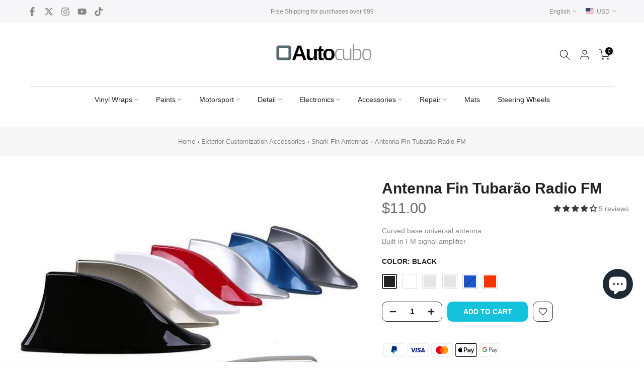

--- FILE ---
content_type: text/css
request_url: https://autocubo.com/cdn/shop/t/20/assets/custom.css?v=135727505936139010941704122041
body_size: -546
content:
@media (min-width: 1025px){.type_mn_link .t4s-sub-column li a{padding:5px 0}}
/*# sourceMappingURL=/cdn/shop/t/20/assets/custom.css.map?v=135727505936139010941704122041 */


--- FILE ---
content_type: text/css
request_url: https://autocubo.com/cdn/shop/t/20/assets/colors.css?v=54807273177183423621728816944
body_size: -434
content:
/*! Code css #t4s_custom_color */.bg_color_preto{--t4s-bg-color: #000000}.bg_color_azul{--t4s-bg-color: #1d57cd}.bg_color_vermelho{--t4s-bg-color: #ec0101}.bg_color_verde{--t4s-bg-color: #08d543}.bg_color_amarelo{--t4s-bg-color: #fffc00}.bg_color_cinza{--t4s-bg-color: #b3b3b3}.bg_color_laranja{--t4s-bg-color: #ffbe16}.bg_color_branco{--t4s-bg-color: #ffffff}.bg_color_verde-lima{--t4s-bg-color: #74ff1d}.bg_color_cinza-escuro{--t4s-bg-color: #878787}.bg_color_dourado{--t4s-bg-color: #dbdf6a}.bg_color_rojo{--t4s-bg-color: #ec0101}.bg_color_negro,.bg_color_black{--t4s-bg-color: #222222}.bg_color_blanco,.bg_color_white{--t4s-bg-color: #ffffff}.bg_color_blue{--t4s-bg-color: #1d57cd}.bg_color_amarillo,.bg_color_yellow{--t4s-bg-color: #fff800}.bg_color_naranja,.bg_color_orange{--t4s-bg-color: #ffac0a}.bg_color_gris-oscuro{--t4s-bg-color: #878787}.bg_color_plata,.bg_color_silver{--t4s-bg-color: #dddddd}.bg_color_dorado,.bg_color_golden{--t4s-bg-color: #e7c518}.bg_color_copper{--t4s-bg-color: #dca740}.bg_color_gris{--t4s-bg-color: #b0b0b0}.bg_color_blanco-perla{--t4s-bg-color: #fffce3}.bg_color_rosa{--t4s-bg-color: #ff00bb}.bg_color_castanho,.bg_color_marron{--t4s-bg-color: #937659}.bg_color_violeta,.bg_color_roxo{--t4s-bg-color: #7521e4}.bg_color_cobre{--t4s-bg-color: #dca740}
/*# sourceMappingURL=/cdn/shop/t/20/assets/colors.css.map?v=54807273177183423621728816944 */
